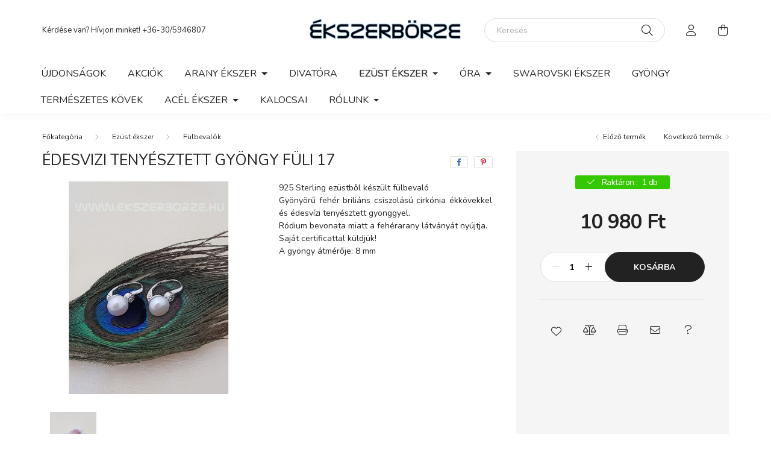

--- FILE ---
content_type: text/html; charset=UTF-8
request_url: https://ekszerborze.hu/Edesvizi-tenyesztett-gyongy-fuli-17
body_size: 16729
content:
<!DOCTYPE html>
<html lang="hu">
    <head>
        <meta charset="utf-8">
<meta name="description" content="Édesvizi tenyésztett gyöngy füli 17, 925 Sterling ezüstből készült fülbevaló Gyönyörű fehér briliáns csiszolású cirkónia ékkövekkel és édesvízi tenyésztett gyön">
<meta name="robots" content="index, follow">
<meta http-equiv="X-UA-Compatible" content="IE=Edge">
<meta property="og:site_name" content="Ékszerbörze" />
<meta property="og:title" content="Édesvizi tenyésztett gyöngy füli 17 - Ékszerbörze">
<meta property="og:description" content="Édesvizi tenyésztett gyöngy füli 17, 925 Sterling ezüstből készült fülbevaló Gyönyörű fehér briliáns csiszolású cirkónia ékkövekkel és édesvízi tenyésztett gyön">
<meta property="og:type" content="product">
<meta property="og:url" content="https://ekszerborze.hu/Edesvizi-tenyesztett-gyongy-fuli-17">
<meta property="og:image" content="https://ekszerborze.hu/img/7620/A44026/A44026.jpg">
<meta name="mobile-web-app-capable" content="yes">
<meta name="apple-mobile-web-app-capable" content="yes">
<meta name="MobileOptimized" content="320">
<meta name="HandheldFriendly" content="true">

<title>Édesvizi tenyésztett gyöngy füli 17 - Ékszerbörze</title>


<script>
var service_type="shop";
var shop_url_main="https://ekszerborze.hu";
var actual_lang="hu";
var money_len="0";
var money_thousend=" ";
var money_dec=",";
var shop_id=7620;
var unas_design_url="https:"+"/"+"/"+"ekszerborze.hu"+"/"+"!common_design"+"/"+"base"+"/"+"002002"+"/";
var unas_design_code='002002';
var unas_base_design_code='2000';
var unas_design_ver=4;
var unas_design_subver=4;
var unas_shop_url='https://ekszerborze.hu';
var responsive="yes";
var config_plus=new Array();
config_plus['product_tooltip']=1;
config_plus['cart_redirect']=1;
config_plus['money_type']='Ft';
config_plus['money_type_display']='Ft';
var lang_text=new Array();

var UNAS = UNAS || {};
UNAS.shop={"base_url":'https://ekszerborze.hu',"domain":'ekszerborze.hu',"username":'ekszerborze.unas.hu',"id":7620,"lang":'hu',"currency_type":'Ft',"currency_code":'HUF',"currency_rate":'1',"currency_length":0,"base_currency_length":0,"canonical_url":'https://ekszerborze.hu/Edesvizi-tenyesztett-gyongy-fuli-17'};
UNAS.design={"code":'002002',"page":'product_details'};
UNAS.api_auth="99e5df0d0963f50ccc42dcb583d08e70";
UNAS.customer={"email":'',"id":0,"group_id":0,"without_registration":0};
UNAS.shop["category_id"]="252214";
UNAS.shop["sku"]="A44026";
UNAS.shop["product_id"]="734875032";
UNAS.shop["only_private_customer_can_purchase"] = false;
 

UNAS.text = {
    "button_overlay_close": `Bezár`,
    "popup_window": `Felugró ablak`,
    "list": `lista`,
    "updating_in_progress": `frissítés folyamatban`,
    "updated": `frissítve`,
    "is_opened": `megnyitva`,
    "is_closed": `bezárva`,
    "deleted": `törölve`,
    "consent_granted": `hozzájárulás megadva`,
    "consent_rejected": `hozzájárulás elutasítva`,
    "field_is_incorrect": `mező hibás`,
    "error_title": `Hiba!`,
    "product_variants": `termék változatok`,
    "product_added_to_cart": `A termék a kosárba került`,
    "product_added_to_cart_with_qty_problem": `A termékből csak [qty_added_to_cart] [qty_unit] került kosárba`,
    "product_removed_from_cart": `A termék törölve a kosárból`,
    "reg_title_name": `Név`,
    "reg_title_company_name": `Cégnév`,
    "number_of_items_in_cart": `Kosárban lévő tételek száma`,
    "cart_is_empty": `A kosár üres`,
    "cart_updated": `A kosár frissült`
};


UNAS.text["delete_from_compare"]= `Törlés összehasonlításból`;
UNAS.text["comparison"]= `Összehasonlítás`;

UNAS.text["delete_from_favourites"]= `Törlés a kedvencek közül`;
UNAS.text["add_to_favourites"]= `Kedvencekhez`;






window.lazySizesConfig=window.lazySizesConfig || {};
window.lazySizesConfig.loadMode=1;
window.lazySizesConfig.loadHidden=false;

window.dataLayer = window.dataLayer || [];
function gtag(){dataLayer.push(arguments)};
gtag('js', new Date());
</script>

<script src="https://ekszerborze.hu/!common_packages/jquery/jquery-3.2.1.js?mod_time=1759314984"></script>
<script src="https://ekszerborze.hu/!common_packages/jquery/plugins/migrate/migrate.js?mod_time=1759314984"></script>
<script src="https://ekszerborze.hu/!common_packages/jquery/plugins/autocomplete/autocomplete.js?mod_time=1759314984"></script>
<script src="https://ekszerborze.hu/!common_packages/jquery/plugins/tools/overlay/overlay.js?mod_time=1759314984"></script>
<script src="https://ekszerborze.hu/!common_packages/jquery/plugins/tools/toolbox/toolbox.expose.js?mod_time=1759314984"></script>
<script src="https://ekszerborze.hu/!common_packages/jquery/plugins/lazysizes/lazysizes.min.js?mod_time=1759314984"></script>
<script src="https://ekszerborze.hu/!common_packages/jquery/own/shop_common/exploded/common.js?mod_time=1764831093"></script>
<script src="https://ekszerborze.hu/!common_packages/jquery/own/shop_common/exploded/common_overlay.js?mod_time=1759314984"></script>
<script src="https://ekszerborze.hu/!common_packages/jquery/own/shop_common/exploded/common_shop_popup.js?mod_time=1759314984"></script>
<script src="https://ekszerborze.hu/!common_packages/jquery/own/shop_common/exploded/page_product_details.js?mod_time=1759314984"></script>
<script src="https://ekszerborze.hu/!common_packages/jquery/own/shop_common/exploded/function_favourites.js?mod_time=1759314984"></script>
<script src="https://ekszerborze.hu/!common_packages/jquery/own/shop_common/exploded/function_compare.js?mod_time=1759314984"></script>
<script src="https://ekszerborze.hu/!common_packages/jquery/own/shop_common/exploded/function_recommend.js?mod_time=1759314984"></script>
<script src="https://ekszerborze.hu/!common_packages/jquery/own/shop_common/exploded/function_product_print.js?mod_time=1759314984"></script>
<script src="https://ekszerborze.hu/!common_packages/jquery/plugins/hoverintent/hoverintent.js?mod_time=1759314984"></script>
<script src="https://ekszerborze.hu/!common_packages/jquery/own/shop_tooltip/shop_tooltip.js?mod_time=1759314984"></script>
<script src="https://ekszerborze.hu/!common_packages/jquery/plugins/responsive_menu/responsive_menu-unas.js?mod_time=1759314984"></script>
<script src="https://ekszerborze.hu/!common_design/base/002000/main.js?mod_time=1759314986"></script>
<script src="https://ekszerborze.hu/!common_packages/jquery/plugins/flickity/v3/flickity.pkgd.min.js?mod_time=1759314984"></script>
<script src="https://ekszerborze.hu/!common_packages/jquery/plugins/toastr/toastr.min.js?mod_time=1759314984"></script>
<script src="https://ekszerborze.hu/!common_packages/jquery/plugins/tippy/popper-2.4.4.min.js?mod_time=1759314984"></script>
<script src="https://ekszerborze.hu/!common_packages/jquery/plugins/tippy/tippy-bundle.umd.min.js?mod_time=1759314984"></script>
<script src="https://ekszerborze.hu/!common_packages/jquery/plugins/photoswipe/photoswipe.min.js?mod_time=1759314984"></script>
<script src="https://ekszerborze.hu/!common_packages/jquery/plugins/photoswipe/photoswipe-ui-default.min.js?mod_time=1759314984"></script>

<link href="https://ekszerborze.hu/temp/shop_7620_c76e4ee90faa11e46ef30afd6b1327b3.css?mod_time=1768980970" rel="stylesheet" type="text/css">

<link href="https://ekszerborze.hu/Edesvizi-tenyesztett-gyongy-fuli-17" rel="canonical">
<link href="https://ekszerborze.hu/shop_ordered/7620/design_pic/favicon.ico" rel="shortcut icon">
<script>
        gtag('consent', 'default', {
           'ad_storage': 'granted',
           'ad_user_data': 'granted',
           'ad_personalization': 'granted',
           'analytics_storage': 'granted',
           'functionality_storage': 'granted',
           'personalization_storage': 'granted',
           'security_storage': 'granted'
        });

    
        gtag('consent', 'update', {
           'ad_storage': 'granted',
           'ad_user_data': 'granted',
           'ad_personalization': 'granted',
           'analytics_storage': 'granted',
           'functionality_storage': 'granted',
           'personalization_storage': 'granted',
           'security_storage': 'granted'
        });

        </script>
    <script async src="https://www.googletagmanager.com/gtag/js?id=AW-736230594"></script>        <script>
        gtag('config', 'AW-736230594');
                </script>
            <script>
        var google_ads=1;

                gtag('event','remarketing', {
            'ecomm_pagetype': 'product',
            'ecomm_prodid': ["A44026"],
            'ecomm_totalvalue': 10980        });
            </script>
    

        <meta content="width=device-width, initial-scale=1.0" name="viewport" />
        <link rel="preconnect" href="https://fonts.gstatic.com">
        <link rel="preload" href="https://fonts.googleapis.com/css2?family=Nunito:wght@400;700&display=swap" as="style" />
        <link rel="stylesheet" href="https://fonts.googleapis.com/css2?family=Nunito:wght@400;700&display=swap" media="print" onload="this.media='all'">
        <noscript>
            <link rel="stylesheet" href="https://fonts.googleapis.com/css2?family=Nunito:wght@400;700&display=swap" />
        </noscript>
        
        
        
        
        

        
        
        
                    
            
            
            
            
            
            
            
                
        
        
    </head>

                
                
    
    
    
    
    <body class='design_ver4 design_subver1 design_subver2 design_subver3 design_subver4' id="ud_shop_artdet">
    
        <div id="fb-root"></div>
    <script>
        window.fbAsyncInit = function() {
            FB.init({
                xfbml            : true,
                version          : 'v22.0'
            });
        };
    </script>
    <script async defer crossorigin="anonymous" src="https://connect.facebook.net/hu_HU/sdk.js"></script>
    <div id="image_to_cart" style="display:none; position:absolute; z-index:100000;"></div>
<div class="overlay_common overlay_warning" id="overlay_cart_add"></div>
<script>$(document).ready(function(){ overlay_init("cart_add",{"onBeforeLoad":false}); });</script>
<div id="overlay_login_outer"></div>	
	<script>
	$(document).ready(function(){
	    var login_redir_init="";

		$("#overlay_login_outer").overlay({
			onBeforeLoad: function() {
                var login_redir_temp=login_redir_init;
                if (login_redir_act!="") {
                    login_redir_temp=login_redir_act;
                    login_redir_act="";
                }

									$.ajax({
						type: "GET",
						async: true,
						url: "https://ekszerborze.hu/shop_ajax/ajax_popup_login.php",
						data: {
							shop_id:"7620",
							lang_master:"hu",
                            login_redir:login_redir_temp,
							explicit:"ok",
							get_ajax:"1"
						},
						success: function(data){
							$("#overlay_login_outer").html(data);
							if (unas_design_ver >= 5) $("#overlay_login_outer").modal('show');
							$('#overlay_login1 input[name=shop_pass_login]').keypress(function(e) {
								var code = e.keyCode ? e.keyCode : e.which;
								if(code.toString() == 13) {		
									document.form_login_overlay.submit();		
								}	
							});	
						}
					});
								},
			top: 50,
			mask: {
	color: "#000000",
	loadSpeed: 200,
	maskId: "exposeMaskOverlay",
	opacity: 0.7
},
			closeOnClick: (config_plus['overlay_close_on_click_forced'] === 1),
			onClose: function(event, overlayIndex) {
				$("#login_redir").val("");
			},
			load: false
		});
		
			});
	function overlay_login() {
		$(document).ready(function(){
			$("#overlay_login_outer").overlay().load();
		});
	}
	function overlay_login_remind() {
        if (unas_design_ver >= 5) {
            $("#overlay_remind").overlay().load();
        } else {
            $(document).ready(function () {
                $("#overlay_login_outer").overlay().close();
                setTimeout('$("#overlay_remind").overlay().load();', 250);
            });
        }
	}

    var login_redir_act="";
    function overlay_login_redir(redir) {
        login_redir_act=redir;
        $("#overlay_login_outer").overlay().load();
    }
	</script>  
	<div class="overlay_common overlay_info" id="overlay_remind"></div>
<script>$(document).ready(function(){ overlay_init("remind",[]); });</script>

	<script>
    	function overlay_login_error_remind() {
		$(document).ready(function(){
			load_login=0;
			$("#overlay_error").overlay().close();
			setTimeout('$("#overlay_remind").overlay().load();', 250);	
		});
	}
	</script>  
	<div class="overlay_common overlay_info" id="overlay_newsletter"></div>
<script>$(document).ready(function(){ overlay_init("newsletter",[]); });</script>

<script>
function overlay_newsletter() {
    $(document).ready(function(){
        $("#overlay_newsletter").overlay().load();
    });
}
</script>
<div class="overlay_common overlay_error" id="overlay_script"></div>
<script>$(document).ready(function(){ overlay_init("script",[]); });</script>
    <script>
    $(document).ready(function() {
        $.ajax({
            type: "GET",
            url: "https://ekszerborze.hu/shop_ajax/ajax_stat.php",
            data: {master_shop_id:"7620",get_ajax:"1"}
        });
    });
    </script>
    

    <div id="container" class="page_shop_artdet_A44026 filter-not-exists">
                

        <header class="header js-header">
            <div class="header-inner js-header-inner">
                <div class="container">
                    <div class="row gutters-5 flex-nowrap justify-content-center align-items-center py-3 py-lg-5">
                        <div class="header__left col">
                            <div class="header__left-inner d-flex align-items-center">
                                <button type="button" class="hamburger__btn dropdown--btn d-lg-none" id="hamburger__btn" aria-label="hamburger button" data-btn-for=".hamburger__dropdown">
                                    <span class="hamburger__btn-icon icon--hamburger"></span>
                                </button>
                                
                                
                                    <div class="js-element header_text_section_2 d-none d-lg-block" data-element-name="header_text_section_2">
        <div class="element__content ">
                            <div class="element__html slide-1"><p>Kérdése van? Hívjon minket! <a href='tel:+36-30/5946807'>+36-30/5946807</a></p></div>
                    </div>
    </div>

                            </div>
                        </div>

                            <div id="header_logo_img" class="js-element logo col-auto flex-shrink-1" data-element-name="header_logo">
        <div class="header_logo-img-container">
            <div class="header_logo-img-wrapper">
                                                <a href="https://ekszerborze.hu/">                    <picture>
                                                <source media="(max-width: 575.98px)" srcset="https://ekszerborze.hu/!common_design/custom/ekszerborze.unas.hu/element/layout_hu_header_logo-260x60_1_small.png?time=1630071111 83w, https://ekszerborze.hu/!common_design/custom/ekszerborze.unas.hu/element/layout_hu_header_logo-260x60_1_small_retina.png?time=1630071111 166w" sizes="83px"/>
                                                <source srcset="https://ekszerborze.hu/!common_design/custom/ekszerborze.unas.hu/element/layout_hu_header_logo-260x60_1_default.jpg?time=1630071111 1x, https://ekszerborze.hu/!common_design/custom/ekszerborze.unas.hu/element/layout_hu_header_logo-260x60_1_default_retina.png?time=1630071111 2x" />
                        <img                              src="https://ekszerborze.hu/!common_design/custom/ekszerborze.unas.hu/element/layout_hu_header_logo-260x60_1_default.jpg?time=1630071111"                             
                             alt="Ékszerbörze                        "/>
                    </picture>
                    </a>                                        </div>
        </div>
    </div>


                        <div class="header__right col">
                            <div class="header__right-inner d-flex align-items-center justify-content-end">
                                <div class="search-box browser-is-chrome">
    <div class="search-box__inner position-relative ml-auto js-search" id="box_search_content">
        <form name="form_include_search" id="form_include_search" action="https://ekszerborze.hu/shop_search.php" method="get">
            <div class="box-search-group mb-0">
                <input data-stay-visible-breakpoint="992" name="search" id="box_search_input" value="" pattern=".{3,100}"
                       title="Hosszabb kereső kifejezést írjon be!" aria-label="Keresés" placeholder="Keresés" type="text" maxlength="100"
                       class="ac_input form-control js-search-input" autocomplete="off" required                >
                <div class="search-box__search-btn-outer input-group-append" title='Keresés'>
                    <button class="search-btn" aria-label="Keresés">
                        <span class="search-btn-icon icon--search"></span>
                    </button>
                    <button type="button" onclick="$('.js-search-smart-autocomplete').addClass('is-hidden');$(this).addClass('is-hidden');" class='search-close-btn text-right d-lg-none is-hidden' aria-label="">
                        <span class="search-close-btn-icon icon--close"></span>
                    </button>
                </div>
                <div class="search__loading">
                    <div class="loading-spinner--small"></div>
                </div>
            </div>
            <div class="search-box__mask"></div>
        </form>
        <div class="ac_results"></div>
    </div>
</div>
<script>
    $(document).ready(function(){
       $(document).on('smartSearchCreate smartSearchOpen smartSearchHasResult', function(e){
           if (e.type !== 'smartSearchOpen' || (e.type === 'smartSearchOpen' && $('.js-search-smart-autocomplete').children().length > 0)) {
               $('.search-close-btn').removeClass('is-hidden');
           }
       });
       $(document).on('smartSearchClose smartSearchEmptyResult', function(){
           $('.search-close-btn').addClass('is-hidden');
       });
       $(document).on('smartSearchInputLoseFocus', function(){
           if ($('.js-search-smart-autocomplete').length>0) {
               setTimeout(function () {
                   let height = $(window).height() - ($('.js-search-smart-autocomplete').offset().top - $(window).scrollTop()) - 20;
                   $('.search-smart-autocomplete').css('max-height', height + 'px');
               }, 300);
           }
       });
    });
</script>


                                                    <button type="button" class="profile__btn js-profile-btn dropdown--btn d-none d-lg-block" id="profile__btn" data-orders="https://ekszerborze.hu/shop_order_track.php" aria-label="profile button" data-btn-for=".profile__dropdown">
            <span class="profile__btn-icon icon--head"></span>
        </button>
            
                                <button class="cart-box__btn dropdown--btn js-cart-box-loaded-by-ajax" aria-label="cart button" type="button" data-btn-for=".cart-box__dropdown">
                                    <span class="cart-box__btn-icon icon--cart">
                                            <span id="box_cart_content" class="cart-box">            </span>
                                    </span>
                                </button>
                            </div>
                        </div>
                    </div>
                </div>
                                <nav class="navbar d-none d-lg-flex navbar-expand navbar-light">
                    <div class="container">
                        <ul class="navbar-nav mx-auto js-navbar-nav">
                                        <li class="nav-item spec-item js-nav-item-new">
                    <a class="nav-link" href="https://ekszerborze.hu/shop_artspec.php?artspec=2">
                    Újdonságok
                    </a>

            </li>
    <li class="nav-item spec-item js-nav-item-akcio">
                    <a class="nav-link" href="https://ekszerborze.hu/shop_artspec.php?artspec=1">
                    Akciók
                    </a>

            </li>
    <li class="nav-item dropdown js-nav-item-800225">
                    <a class="nav-link dropdown-toggle" href="#" role="button" data-toggle="dropdown" aria-haspopup="true" aria-expanded="false">
                    Arany ékszer
                    </a>

        			<ul class="dropdown-menu fade-up dropdown--cat dropdown--level-1">
            <li class="nav-item-187462">
            <a class="dropdown-item" href="https://ekszerborze.hu/spl/187462/Karikagyuru" >Karikagyűrű
                        </a>
        </li>
            <li class="nav-item-671322">
            <a class="dropdown-item" href="https://ekszerborze.hu/spl/671322/Eljegyzesi-gyuru" >Eljegyzési gyűrű
                        </a>
        </li>
            <li class="nav-item-920468">
            <a class="dropdown-item" href="https://ekszerborze.hu/sct/920468/Nyaklanc" >Nyaklánc
                        </a>
        </li>
            <li class="nav-item-387504">
            <a class="dropdown-item" href="https://ekszerborze.hu/sct/387504/Gyuru" >Gyűrű
                        </a>
        </li>
            <li class="nav-item-861871">
            <a class="dropdown-item" href="https://ekszerborze.hu/spl/861871/Karlanc" >Karlánc
                        </a>
        </li>
            <li class="nav-item-211309">
            <a class="dropdown-item" href="https://ekszerborze.hu/spl/211309/Medal" >Medál
                        </a>
        </li>
            <li class="nav-item-306244">
            <a class="dropdown-item" href="https://ekszerborze.hu/spl/306244/Baba-es-gyermek-fulbevalo" >Baba és gyermek fülbevaló
                        </a>
        </li>
            <li class="nav-item-187139">
            <a class="dropdown-item" href="https://ekszerborze.hu/sct/187139/Fulbevalo" >Fülbevaló
                        </a>
        </li>
            <li class="nav-item-660359">
            <a class="dropdown-item" href="https://ekszerborze.hu/spl/660359/Szettek" >Szettek
                        </a>
        </li>
            <li class="nav-item-226150">
            <a class="dropdown-item" href="https://ekszerborze.hu/spl/226150/Bokalanc" >Bokalánc
                        </a>
        </li>
    
    
    </ul>


            </li>
    <li class="nav-item js-nav-item-743741">
                    <a class="nav-link" href="https://ekszerborze.hu/spl/743741/Divatora">
                    Divatóra
                    </a>

            </li>
    <li class="nav-item dropdown js-nav-item-698298">
                    <a class="nav-link dropdown-toggle" href="#" role="button" data-toggle="dropdown" aria-haspopup="true" aria-expanded="false">
                    Ezüst ékszer
                    </a>

        			<ul class="dropdown-menu fade-up dropdown--cat dropdown--level-1">
            <li class="nav-item-413588">
            <a class="dropdown-item" href="https://ekszerborze.hu/spl/413588/Bross" >Bross
                        </a>
        </li>
            <li class="nav-item-540297">
            <a class="dropdown-item" href="https://ekszerborze.hu/spl/540297/Ekszer-szett" >Ékszer szett
                        </a>
        </li>
            <li class="nav-item-388336">
            <a class="dropdown-item" href="https://ekszerborze.hu/spl/388336/Ezust-ajandektargy" >Ezüst ajándéktárgy
                        </a>
        </li>
            <li class="nav-item-252214">
            <a class="dropdown-item" href="https://ekszerborze.hu/spl/252214/Fulbevalok" >Fülbevalók
                        </a>
        </li>
            <li class="nav-item-409964">
            <a class="dropdown-item" href="https://ekszerborze.hu/spl/409964/Gyuruk" >Gyűrűk
                        </a>
        </li>
            <li class="nav-item-745246">
            <a class="dropdown-item" href="https://ekszerborze.hu/spl/745246/Karkoto" >Karkötő
                        </a>
        </li>
            <li class="nav-item-434056">
            <a class="dropdown-item" href="https://ekszerborze.hu/spl/434056/Medalok" >Medálok
                        </a>
        </li>
            <li class="nav-item-222133">
            <a class="dropdown-item" href="https://ekszerborze.hu/spl/222133/Nyaklanc" >Nyaklánc
                        </a>
        </li>
            <li class="nav-item-503608">
            <a class="dropdown-item" href="https://ekszerborze.hu/spl/503608/Merev-karkoto" >Merev karkötő 
                        </a>
        </li>
            <li class="nav-item-661031">
            <a class="dropdown-item" href="https://ekszerborze.hu/spl/661031/Bokalanc" >Bokalánc
                        </a>
        </li>
    
        <li>
        <a class="dropdown-item nav-item__all-cat" href="https://ekszerborze.hu/ezust">További kategóriák</a>
    </li>
    
    </ul>


            </li>
    <li class="nav-item dropdown js-nav-item-247158">
                    <a class="nav-link dropdown-toggle" href="#" role="button" data-toggle="dropdown" aria-haspopup="true" aria-expanded="false">
                    Óra
                    </a>

        			<ul class="dropdown-menu fade-up dropdown--cat dropdown--level-1">
            <li class="nav-item-170807">
            <a class="dropdown-item" href="https://ekszerborze.hu/sct/170807/Casio" >Casio
                        </a>
        </li>
            <li class="nav-item-961223">
            <a class="dropdown-item" href="https://ekszerborze.hu/spl/961223/Noi-karora" >Női karóra
                        </a>
        </li>
            <li class="nav-item-943601">
            <a class="dropdown-item" href="https://ekszerborze.hu/spl/943601/Zsebora" >Zsebóra
                        </a>
        </li>
            <li class="nav-item-823800">
            <a class="dropdown-item" href="https://ekszerborze.hu/spl/823800/Faliora" >Falióra
                        </a>
        </li>
            <li class="nav-item-116599">
            <a class="dropdown-item" href="https://ekszerborze.hu/spl/116599/BENTIME" >BENTIME
                        </a>
        </li>
            <li class="nav-item-231724">
            <a class="dropdown-item" href="https://ekszerborze.hu/spl/231724/Ferfi-karorak" >Férfi karórák
                        </a>
        </li>
    
    
    </ul>


            </li>
    <li class="nav-item js-nav-item-352869">
                    <a class="nav-link" href="https://ekszerborze.hu/spl/352869/Swarovski-ekszer">
                    Swarovski ékszer
                    </a>

            </li>
    <li class="nav-item js-nav-item-367613">
                    <a class="nav-link" href="https://ekszerborze.hu/spl/367613/Gyongy">
                    Gyöngy
                    </a>

            </li>
    <li class="nav-item js-nav-item-114809">
                    <a class="nav-link" href="https://ekszerborze.hu/spl/114809/Termeszetes-kovek">
                    Természetes kövek
                    </a>

            </li>
    <li class="nav-item dropdown js-nav-item-617414">
                    <a class="nav-link dropdown-toggle" href="#" role="button" data-toggle="dropdown" aria-haspopup="true" aria-expanded="false">
                    Acél ékszer
                    </a>

        			<ul class="dropdown-menu fade-up dropdown--cat dropdown--level-1">
            <li class="nav-item-229224">
            <a class="dropdown-item" href="https://ekszerborze.hu/spl/229224/Karkoto" >Karkötő
                        </a>
        </li>
            <li class="nav-item-163778">
            <a class="dropdown-item" href="https://ekszerborze.hu/spl/163778/Nyaklanc" >Nyaklánc
                        </a>
        </li>
    
    
    </ul>


            </li>
    <li class="nav-item js-nav-item-897493">
                    <a class="nav-link" href="https://ekszerborze.hu/spl/897493/Kalocsai">
                    Kalocsai
                    </a>

            </li>

    
                                    			<li class="nav-item dropdown js-nav-item-352345">
							<a class="nav-link dropdown-toggle" href="#" role="button" data-toggle="dropdown" aria-haspopup="true" aria-expanded="false">
							Rólunk
							</a>

							<ul class="dropdown-menu fade-up dropdown--menu dropdown-level--1">
			<li class="nav-item-733197">
			<a class="dropdown-item" href="https://ekszerborze.hu/casio" >Casio jótállási feltételek</a>
		</li>
	</ul>

					</li>
	
    
                        </ul>
                    </div>
                </nav>

                <script>
                    $(document).ready(function () {
                                                    $('.nav-item.dropdown > .nav-link').click(function (e) {
                                e.preventDefault();
                                handleCloseDropdowns();
                                var thisNavLink = $(this);
                                var thisNavItem = thisNavLink.parent();
                                var thisDropdownMenu = thisNavItem.find('.dropdown-menu');
                                var thisNavbarNav = $('.js-navbar-nav');

                                /*remove is-opened class form the rest menus (cat+plus)*/
                                thisNavbarNav.find('.show').not(thisNavItem).removeClass('show');

                                if (thisNavItem.hasClass('show')) {
                                    thisNavLink.attr('aria-expanded','false');
                                    thisNavItem.removeClass('show');
                                    thisDropdownMenu.removeClass('show');
                                } else {
                                    thisNavLink.attr('aria-expanded','true');
                                    thisNavItem.addClass('show');
                                    thisDropdownMenu.addClass('show');
                                }
                            });
                                            });
                </script>
                            </div>
        </header>
                        <main class="main">
                        
            
    <link rel="stylesheet" type="text/css" href="https://ekszerborze.hu/!common_packages/jquery/plugins/photoswipe/css/default-skin.min.css">
    <link rel="stylesheet" type="text/css" href="https://ekszerborze.hu/!common_packages/jquery/plugins/photoswipe/css/photoswipe.min.css">
    
    
    <script>
        var $clickElementToInitPs = '.js-init-ps';

        var initPhotoSwipeFromDOM = function() {
            var $pswp = $('.pswp')[0];
            var $psDatas = $('.photoSwipeDatas');

            $psDatas.each( function() {
                var $pics = $(this),
                    getItems = function() {
                        var items = [];
                        $pics.find('a').each(function() {
                            var $this = $(this),
                                $href   = $this.attr('href'),
                                $size   = $this.data('size').split('x'),
                                $width  = $size[0],
                                $height = $size[1],
                                item = {
                                    src : $href,
                                    w   : $width,
                                    h   : $height
                                };
                            items.push(item);
                        });
                        return items;
                    };

                var items = getItems();

                $($clickElementToInitPs).on('click', function (event) {
                    var $this = $(this);
                    event.preventDefault();

                    var $index = parseInt($this.attr('data-loop-index'));
                    var options = {
                        index: $index,
                        history: false,
                        bgOpacity: 0.5,
                        shareEl: false,
                        showHideOpacity: true,
                        getThumbBoundsFn: function (index) {
                            /** azon képeről nagyítson a photoswipe, melyek láthatók
                             **/
                            var thumbnails = $($clickElementToInitPs).map(function() {
                                var $this = $(this);
                                if ($this.is(":visible")) {
                                    return this;
                                }
                            }).get();
                            var thumbnail = thumbnails[index];
                            var pageYScroll = window.pageYOffset || document.documentElement.scrollTop;
                            var zoomedImgHeight = items[index].h;
                            var zoomedImgWidth = items[index].w;
                            var zoomedImgRatio = zoomedImgHeight / zoomedImgWidth;
                            var rect = thumbnail.getBoundingClientRect();
                            var zoomableImgHeight = rect.height;
                            var zoomableImgWidth = rect.width;
                            var zoomableImgRatio = (zoomableImgHeight / zoomableImgWidth);
                            var offsetY = 0;
                            var offsetX = 0;
                            var returnWidth = zoomableImgWidth;

                            if (zoomedImgRatio < 1) { /* a nagyított kép fekvő */
                                if (zoomedImgWidth < zoomableImgWidth) { /*A nagyított kép keskenyebb */
                                    offsetX = (zoomableImgWidth - zoomedImgWidth) / 2;
                                    offsetY = (Math.abs(zoomableImgHeight - zoomedImgHeight)) / 2;
                                    returnWidth = zoomedImgWidth;
                                } else { /*A nagyított kép szélesebb */
                                    offsetY = (zoomableImgHeight - (zoomableImgWidth * zoomedImgRatio)) / 2;
                                }

                            } else if (zoomedImgRatio > 1) { /* a nagyított kép álló */
                                if (zoomedImgHeight < zoomableImgHeight) { /*A nagyított kép alacsonyabb */
                                    offsetX = (zoomableImgWidth - zoomedImgWidth) / 2;
                                    offsetY = (zoomableImgHeight - zoomedImgHeight) / 2;
                                    returnWidth = zoomedImgWidth;
                                } else { /*A nagyított kép magasabb */
                                    offsetX = (zoomableImgWidth - (zoomableImgHeight / zoomedImgRatio)) / 2;
                                    if (zoomedImgRatio > zoomableImgRatio) returnWidth = zoomableImgHeight / zoomedImgRatio;
                                }
                            } else { /*A nagyított kép négyzetes */
                                if (zoomedImgWidth < zoomableImgWidth) { /*A nagyított kép keskenyebb */
                                    offsetX = (zoomableImgWidth - zoomedImgWidth) / 2;
                                    offsetY = (Math.abs(zoomableImgHeight - zoomedImgHeight)) / 2;
                                    returnWidth = zoomedImgWidth;
                                } else { /*A nagyított kép szélesebb */
                                    offsetY = (zoomableImgHeight - zoomableImgWidth) / 2;
                                }
                            }

                            return {x: rect.left + offsetX, y: rect.top + pageYScroll + offsetY, w: returnWidth};
                        },
                        getDoubleTapZoom: function (isMouseClick, item) {
                            if (isMouseClick) {
                                return 1;
                            } else {
                                return item.initialZoomLevel < 0.7 ? 1 : 1.5;
                            }
                        }
                    };

                    var photoSwipe = new PhotoSwipe($pswp, PhotoSwipeUI_Default, items, options);
                    photoSwipe.init();
                });
            });
        };
    </script>


<div id="page_artdet_content" class="artdet artdet--type-1">
            <div class="fixed-cart bg-primary shadow-sm js-fixed-cart" id="artdet__fixed-cart">
            <div class="container">
                <div class="row gutters-5 align-items-center py-3">
                    <div class="col-auto">
                        <img class="navbar__fixed-cart-img lazyload" width="50" height="50" src="https://ekszerborze.hu/main_pic/space.gif" data-src="https://ekszerborze.hu/img/7620/A44026/50x50,r/A44026.jpg?time=1699274291" data-srcset="https://ekszerborze.hu/img/7620/A44026/100x100,r/A44026.jpg?time=1699274291 2x" alt="Édesvizi tenyésztett gyöngy füli 17" />
                    </div>
                    <div class="col">
                        <div class="d-flex flex-column flex-md-row align-items-md-center">
                            <div class="fixed-cart__name line-clamp--2-12">Édesvizi tenyésztett gyöngy füli 17
</div>
                                                            <div class="fixed-cart__price with-rrp row gutters-5 align-items-baseline ml-md-auto ">
                                                                            <div class="artdet__price-base product-price--base">
                                            <span class="fixed-cart__price-base-value"><span id='price_net_brutto_A44026' class='price_net_brutto_A44026'>10 980</span> Ft</span>                                        </div>
                                                                                                        </div>
                                                    </div>
                    </div>
                    <div class="col-auto">
                        <button class="navbar__fixed-cart-btn btn btn-primary" type="button" onclick="$('.artdet__cart-btn').trigger('click');"  >Kosárba</button>
                    </div>
                </div>
            </div>
        </div>
        <script>
            $(document).ready(function () {
                var $itemVisibilityCheck = $(".js-main-cart-btn");
                var $stickyElement = $(".js-fixed-cart");

                $(window).scroll(function () {
                    if ($(this).scrollTop() + 60 > $itemVisibilityCheck.offset().top) {
                        $stickyElement.addClass('is-visible');
                    } else {
                        $stickyElement.removeClass('is-visible');
                    }
                });
            });
        </script>
        <div class="artdet__breadcrumb-prev-next">
        <div class="container">
            <div class="row gutters-10">
                <div class="col-md">
                        <nav id="breadcrumb" aria-label="breadcrumb">
                                <ol class="breadcrumb level-2">
                <li class="breadcrumb-item">
                                        <a class="breadcrumb-item breadcrumb-item--home" href="https://ekszerborze.hu/sct/0/" aria-label="Főkategória" title="Főkategória"></a>
                                    </li>
                                <li class="breadcrumb-item">
                                        <a class="breadcrumb-item" href="https://ekszerborze.hu/ezust">Ezüst ékszer</a>
                                    </li>
                                <li class="breadcrumb-item">
                                        <a class="breadcrumb-item" href="https://ekszerborze.hu/spl/252214/Fulbevalok">Fülbevalók</a>
                                    </li>
                            </ol>
            <script>
                $("document").ready(function(){
                                        $(".js-nav-item-698298").addClass("active");
                                        $(".js-nav-item-252214").addClass("active");
                                    });
            </script>
                </nav>

                </div>
                                    <div class="col-md-auto">
                        <div class="artdet__pagination d-flex py-3 py-md-0 mb-3 mb-md-4">
                            <button class="artdet__pagination-btn artdet__pagination-prev btn btn-text icon--b-arrow-left" type="button" onclick="product_det_prevnext('https://ekszerborze.hu/Edesvizi-tenyesztett-gyongy-fuli-17','?cat=252214&sku=A44026&action=prev_js')">Előző termék</button>
                            <button class="artdet__pagination-btn artdet__pagination-next btn btn-text icon--a-arrow-right ml-auto ml-md-5" type="button" onclick="product_det_prevnext('https://ekszerborze.hu/Edesvizi-tenyesztett-gyongy-fuli-17','?cat=252214&sku=A44026&action=next_js')" >Következő termék</button>
                        </div>
                    </div>
                            </div>
        </div>
    </div>

    <script>
<!--
var lang_text_warning=`Figyelem!`
var lang_text_required_fields_missing=`Kérjük töltse ki a kötelező mezők mindegyikét!`
function formsubmit_artdet() {
   cart_add("A44026","",null,1)
}
$(document).ready(function(){
	select_base_price("A44026",1);
	
	
});
// -->
</script>


    <form name="form_temp_artdet">

    <div class="artdet__pic-data-wrap mb-3 mb-lg-5 js-product">
        <div class="container">
            <div class="row main-block">
                <div class="artdet__img-data-left col-md-6 col-lg-7 col-xl-8">
                    <div class="artdet__name-wrap mb-4">
                        <div class="row align-items-center">
                            <div class="col-sm col-md-12 col-xl">
                                <div class="d-flex flex-wrap align-items-center">
                                                                        <h1 class='artdet__name line-clamp--3-12'>Édesvizi tenyésztett gyöngy füli 17
</h1>
                                </div>
                            </div>
                                                            <div class="col-sm-auto col-md col-xl-auto text-right">
                                                                                                                <div class="artdet__social font-s d-flex align-items-center justify-content-sm-end">
                                                                                                                                                <button class="artdet__social-icon artdet__social-icon--facebook" type="button" aria-label="facebook" data-tippy="facebook" onclick='window.open("https://www.facebook.com/sharer.php?u=https%3A%2F%2Fekszerborze.hu%2FEdesvizi-tenyesztett-gyongy-fuli-17")'></button>
                                                                                                    <button class="artdet__social-icon artdet__social-icon--pinterest" type="button" aria-label="pinterest" data-tippy="pinterest" onclick='window.open("http://www.pinterest.com/pin/create/button/?url=https%3A%2F%2Fekszerborze.hu%2FEdesvizi-tenyesztett-gyongy-fuli-17&media=https%3A%2F%2Fekszerborze.hu%2Fimg%2F7620%2FA44026%2FA44026.jpg&description=%C3%89desvizi+teny%C3%A9sztett+gy%C3%B6ngy+f%C3%BCli+17")'></button>
                                                                                                                                                                                        <div class="artdet__social-icon artdet__social-icon--fb-like d-flex"><div class="fb-like" data-href="https://ekszerborze.hu/Edesvizi-tenyesztett-gyongy-fuli-17" data-width="95" data-layout="button_count" data-action="like" data-size="small" data-share="false" data-lazy="true"></div><style type="text/css">.fb-like.fb_iframe_widget > span { height: 21px !important; }</style></div>
                                                                                    </div>
                                                                    </div>
                                                    </div>
                    </div>
                    <div class="row">
                        <div class="artdet__img-outer col-xl-6">
                            		                            <div class='artdet__img-inner has-image'>
                                                                
                                <div class="artdet__alts js-alts carousel mb-5" data-flickity='{ "cellAlign": "left", "contain": true, "lazyLoad": true, "watchCSS": true }'>
                                    <div class="carousel-cell artdet__alt-img js-init-ps" data-loop-index="0">
                                        		                                        <img class="artdet__img-main" width="500" height="500"
                                             src="https://ekszerborze.hu/img/7620/A44026/500x500,r/A44026.jpg?time=1699274291"
                                             srcset="https://ekszerborze.hu/img/7620/A44026/700x700,r/A44026.jpg?time=1699274291 1.4x"
                                             alt="Édesvizi tenyésztett gyöngy füli 17" title="Édesvizi tenyésztett gyöngy füli 17" id="main_image" />
                                    </div>
                                                                                                                        <div class="carousel-cell artdet__alt-img js-init-ps d-xl-none" data-loop-index="1">
                                                <img class="artdet__img--alt carousel__lazy-image" width="500" height="500"
                                                     src="https://ekszerborze.hu/main_pic/space.gif"
                                                     data-flickity-lazyload-src="https://ekszerborze.hu/img/7620/A44026_altpic_1/500x500,r/A44026.jpg?time=1699274291"
                                                                                                                    data-flickity-lazyload-srcset="https://ekszerborze.hu/img/7620/A44026_altpic_1/700x700,r/A44026.jpg?time=1699274291 1.4x"
                                                                                                             alt="Édesvizi tenyésztett gyöngy füli 17" title="Édesvizi tenyésztett gyöngy füli 17" />
                                            </div>
                                                                                                            </div>

                                                                    <div class="artdet__img-thumbs d-none d-xl-block mb-2">
                                        <div class="row gutters-12">
                                            <div class="col-md-4 d-none">
                                                <div class="artdet__img--thumb-wrap">
                                                    <img class="artdet__img--thumb-main lazyload" width="150" height="150"
                                                         src="https://ekszerborze.hu/main_pic/space.gif"
                                                         data-src="https://ekszerborze.hu/img/7620/A44026/150x150,r/A44026.jpg?time=1699274291"
                                                                                                                            data-srcset="https://ekszerborze.hu/img/7620/A44026/300x300,r/A44026.jpg?time=1699274291 2x"
                                                                                                                     alt="Édesvizi tenyésztett gyöngy füli 17" title="Édesvizi tenyésztett gyöngy füli 17" />
                                                </div>
                                            </div>
                                                                                            <div class="col-md-4">
                                                    <div class="artdet__img--thumb-wrap js-init-ps" data-loop-index="1">
                                                        <img class="artdet__img--thumb lazyload" width="150" height="150"
                                                             src="https://ekszerborze.hu/main_pic/space.gif"
                                                             data-src="https://ekszerborze.hu/img/7620/A44026_altpic_1/150x150,r/A44026.jpg?time=1699274291"
                                                                                                                                    data-srcset="https://ekszerborze.hu/img/7620/A44026_altpic_1/300x300,r/A44026.jpg?time=1699274291 2x"
                                                                                                                             alt="Édesvizi tenyésztett gyöngy füli 17" title="Édesvizi tenyésztett gyöngy füli 17" />
                                                    </div>
                                                </div>
                                                                                    </div>
                                    </div>

                                                                                                        
                                                                    <script>
                                        $(document).ready(function() {
                                            initPhotoSwipeFromDOM();
                                        });
                                    </script>

                                    <div class="photoSwipeDatas invisible">
                                        <a href="https://ekszerborze.hu/img/7620/A44026/A44026.jpg?time=1699274291" data-size="1000x1333"></a>
                                                                                                                                                                                        <a href="https://ekszerborze.hu/img/7620/A44026_altpic_1/A44026.jpg?time=1699274291" data-size="1000x1333"></a>
                                                                                                                                                                        </div>
                                
                                                            </div>
                            		                        </div>
                        <div class="artdet__data-left col-xl-6">
                                                            <div id="artdet__short-descrition" class="artdet__short-descripton mb-5">
                                    <div class="artdet__short-descripton-content text-justify font-s font-sm-m mb-5">925 Sterling ezüstből készült fülbevaló<br />Gyönyörű fehér briliáns csiszolású cirkónia ékkövekkel és édesvízi tenyésztett gyönggyel.<br />Ródium bevonata miatt a fehérarany látványát nyújtja.<br />Saját certificattal küldjük!<br />A gyöngy átmérője: 8 mm</div>
                                                                    </div>
                            
                            
                            
                                                    </div>
                    </div>
                </div>
                <div class="artdet__data-right col-md-6 col-lg-5 col-xl-4">
                    <div class="artdet__data-right-inner">
                                                    <div class="artdet__badges2 mb-5">
                                <div class="row gutters-5 justify-content-center">
                                                                            <div class="artdet__stock-wrap col-12 text-center">
                                            <div class="artdet__stock badge badge--2 badge--stock stock-number on-stock">
                                                <div class="artdet__stock-text product-stock-text"
                                                        >

                                                    <div class="artdet__stock-title product-stock-title icon--b-check">
                                                                                                                                                                                    Raktáron
                                                            
                                                                                                                                                                                                                                                                        :&nbsp;
                                                                                                                                                                                                                                                                        <span>1 db</span>
                                                                                                                                                                                                                                        </div>
                                                </div>
                                            </div>
                                        </div>
                                    
                                                                    </div>
                            </div>
                        
                        
                        
                        
                        
                                                    <div class="artdet__price-datas text-center mb-5">
                                <div class="artdet__prices">
                                    <div class="artdet__price-base-and-sale with-rrp row gutters-5 align-items-baseline justify-content-center">
                                                                                    <div class="artdet__price-base product-price--base">
                                                <span class="artdet__price-base-value"><span id='price_net_brutto_A44026' class='price_net_brutto_A44026'>10 980</span> Ft</span>                                            </div>
                                                                                                                    </div>
                                                                    </div>

                                
                                
                                
                                                            </div>
                        
                                                                                    <div id="artdet__cart" class="artdet__cart d-flex align-items-center justify-content-center mb-5 js-main-cart-btn">
                                    <div class="artdet__cart-btn-input-outer h-100 border">
                                        <div class="artdet__cart-btn-input-wrap d-flex justify-content-center align-items-center h-100 page_qty_input_outer" >
                                            <button class="qtyminus_common qty_disable" type="button" aria-label="minusz"></button>
                                            <input class="artdet__cart-input page_qty_input" name="db" id="db_A44026" type="number" value="1" maxlength="7" data-min="1" data-max="999999" data-step="1" step="1" aria-label="Mennyiség">
                                            <button class="qtyplus_common" type="button" aria-label="plusz"></button>
                                        </div>
                                    </div>
                                    <div class="artdet__cart-btn-wrap h-100 flex-grow-1 usn">
                                        <button class="artdet__cart-btn btn btn-lg btn-primary btn-block js-main-product-cart-btn" type="button" onclick="cart_add('A44026','',null,1);"   data-cartadd="cart_add('A44026','',null,1);">Kosárba</button>
                                    </div>
                                </div>
                                                    
                        
                        

                        
                        
                                                <div id="artdet__functions" class="artdet__function d-flex justify-content-center border-top pt-5">
                                                        <div class='product__func-btn favourites-btn page_artdet_func_favourites_A44026 page_artdet_func_favourites_outer_A44026' onclick='add_to_favourites("","A44026","page_artdet_func_favourites","page_artdet_func_favourites_outer","734875032");' id='page_artdet_func_favourites' role="button" aria-label="Kedvencekhez" data-tippy="Kedvencekhez">
                                <div class="product__func-icon favourites__icon icon--favo"></div>
                            </div>
                                                                                    <div class='product__func-btn artdet-func-compare page_artdet_func_compare_A44026' onclick='popup_compare_dialog("A44026");' id='page_artdet_func_compare' role="button" aria-label="Összehasonlítás" data-tippy="Összehasonlítás"">
                                <div class="product__func-icon compare__icon icon--compare"></div>
                            </div>
                                                                                        <div class="product__func-btn artdet-func-print d-none d-lg-block" onclick='javascript:popup_print_dialog(2,1,"A44026");' id='page_artdet_func_print' role="button" aria-label="Nyomtat" data-tippy="Nyomtat">
                                    <div class="product__func-icon icon--print"></div>
                                </div>
                                                                                        <div class="product__func-btn artdet-func-recommend" onclick='recommend_dialog("A44026");' id='page_artdet_func_recommend' role="button" aria-label="Ajánlom" data-tippy="Ajánlom">
                                    <div class="product__func-icon icon--mail"></div>
                                </div>
                                                                                        <div class="product__func-btn artdet-func-question" onclick='popup_question_dialog("A44026");' id='page_artdet_func_question' role="button" aria-label="Kérdés a termékről" data-tippy="Kérdés a termékről">
                                    <div class="product__func-icon icon--question"></div>
                                </div>
                                                    </div>
                                            </div>
                </div>
            </div>
        </div>
    </div>

    
    
    
            <div id="artdet__datas" class="data main-block">
            <div class="container container-max-xl">
                <div class="data__title main-title h2">Adatok</div>
                <div class="data__items font-xs font-sm-m row gutters-15 gutters-xl-20">
                                        
                    
                    
                                            <div class="data__item col-md-6 data__item-sku">
                            <div class="row gutters-5 h-100 align-items-center py-3 px-md-5">
                                <div class="data__item-title col-5">Cikkszám</div>
                                <div class="data__item-value col-7">A44026</div>
                            </div>
                        </div>
                    
                    
                    
                    
                    
                                    </div>
            </div>
        </div>
    
    
    
    
    
    
    </form>


    
            <div class="pswp" tabindex="-1" role="dialog" aria-hidden="true">
            <div class="pswp__bg"></div>
            <div class="pswp__scroll-wrap">
                <div class="pswp__container">
                    <div class="pswp__item"></div>
                    <div class="pswp__item"></div>
                    <div class="pswp__item"></div>
                </div>
                <div class="pswp__ui pswp__ui--hidden">
                    <div class="pswp__top-bar">
                        <div class="pswp__counter"></div>
                        <button class="pswp__button pswp__button--close"></button>
                        <button class="pswp__button pswp__button--fs"></button>
                        <button class="pswp__button pswp__button--zoom"></button>
                        <div class="pswp__preloader">
                            <div class="pswp__preloader__icn">
                                <div class="pswp__preloader__cut">
                                    <div class="pswp__preloader__donut"></div>
                                </div>
                            </div>
                        </div>
                    </div>
                    <div class="pswp__share-modal pswp__share-modal--hidden pswp__single-tap">
                        <div class="pswp__share-tooltip"></div>
                    </div>
                    <button class="pswp__button pswp__button--arrow--left"></button>
                    <button class="pswp__button pswp__button--arrow--right"></button>
                    <div class="pswp__caption">
                        <div class="pswp__caption__center"></div>
                    </div>
                </div>
            </div>
        </div>
    </div>
        </main>
        
        
                <footer>
            <div class="footer">
                <div class="footer-container container-max-xxl">
                    <div class="footer__navigation">
                        <div class="row gutters-10">
                            <nav class="footer__nav footer__nav-1 col-6 col-lg-3 mb-5 mb-lg-3">    <div class="js-element footer_v2_menu_1" data-element-name="footer_v2_menu_1">
                    <div class="footer__header h5">
                Oldaltérkép
            </div>
                                        
<ul>
<li><a href="https://ekszerborze.hu/">Nyitóoldal</a></li>
<li><a href="https://ekszerborze.hu/sct/0/">Termékek</a></li>
</ul>
            </div>

</nav>
                            <nav class="footer__nav footer__nav-2 col-6 col-lg-3 mb-5 mb-lg-3">    <div class="js-element footer_v2_menu_2" data-element-name="footer_v2_menu_2">
                    <div class="footer__header h5">
                Vásárlói fiók
            </div>
                                        
<ul>
<li><a href="javascript:overlay_login();">Belépés</a></li>
<li><a href="https://ekszerborze.hu/shop_reg.php">Regisztráció</a></li>
<li><a href="https://ekszerborze.hu/shop_order_track.php">Profilom</a></li>
<li><a href="https://ekszerborze.hu/shop_cart.php">Kosár</a></li>
<li><a href="https://ekszerborze.hu/shop_order_track.php?tab=favourites">Kedvenceim</a></li>
</ul>
            </div>

</nav>
                            <nav class="footer__nav footer__nav-3 col-6 col-lg-3 mb-5 mb-lg-3">    <div class="js-element footer_v2_menu_3" data-element-name="footer_v2_menu_3">
                    <div class="footer__header h5">
                Információk
            </div>
                                        
<ul>
<li><a href="https://ekszerborze.hu/shop_help.php?tab=terms">Általános szerződési feltételek</a></li>
<li><a href="https://ekszerborze.hu/shop_help.php?tab=privacy_policy">Adatkezelési tájékoztató</a></li>
<li><a href="https://ekszerborze.hu/shop_contact.php?tab=payment">Fizetés</a></li>
<li><a href="https://ekszerborze.hu/shop_contact.php?tab=shipping">Szállítás</a></li>
<li><a href="https://ekszerborze.hu/shop_contact.php">Elérhetőségek</a></li>
</ul>
            </div>

</nav>
                            <nav class="footer__nav footer__nav-4 col-6 col-lg-3 mb-5 mb-lg-3">
                                    <div class="js-element footer_v2_menu_4" data-element-name="footer_v2_menu_4">
                    <div class="footer__header h5">
                Lábléc #4
            </div>
                                        
<ul>
<li><a href="https://ekszerborze.hu/">Menü #1</a></li>
<li><a href="https://ekszerborze.hu/">Menü #2</a></li>
<li><a href="https://ekszerborze.hu/">Menü #3</a></li>
</ul>
            </div>


                                <div class="footer_social footer_v2_social">
                                    <ul class="footer__list d-flex list--horizontal">
                                                    <li class="js-element footer_v2_social-list-item" data-element-name="footer_v2_social"><p><a href="https://facebook.com" target="_blank" rel="noopener">facebook</a></p></li>
            <li class="js-element footer_v2_social-list-item" data-element-name="footer_v2_social"><p><a href="https://instagram.com" target="_blank" rel="noopener">instagram</a></p></li>
            <li class="js-element footer_v2_social-list-item" data-element-name="footer_v2_social"><p><a href="https://twitter.com" target="_blank" rel="noopener">twitter</a></p></li>
            <li class="js-element footer_v2_social-list-item" data-element-name="footer_v2_social"><p><a href="https://pinterest.com" target="_blank" rel="noopener">pinterest</a></p></li>
            <li class="js-element footer_v2_social-list-item" data-element-name="footer_v2_social"><p><a href="https://youtube.com" target="_blank" rel="noopener">youtube</a></p></li>
    

                                        <li><button type="button" class="cookie-alert__btn-open btn btn-text icon--cookie" id="cookie_alert_close" onclick="cookie_alert_action(0,-1)" title="Adatkezelési beállítások"></button></li>
                                    </ul>
                                </div>
                            </nav>
                        </div>
                    </div>
                </div>
                <script>	$(document).ready(function () {			$("#provider_link_click").click(function(e) {			window.open("https://unas.hu/?utm_source=7620&utm_medium=ref&utm_campaign=shop_provider");		});	});</script><a id='provider_link_click' href='#' class='text_normal has-img' title='Webáruház készítés'><img src='https://ekszerborze.hu/!common_design/own/image/logo_unas_dark.svg' width='60' height='15' alt='Webáruház készítés' title='Webáruház készítés' loading='lazy'></a>
            </div>

            <div class="partners">
                <div class="partners__container container d-flex flex-wrap align-items-center justify-content-center">
                    <div class="partner__box d-inline-flex flex-wrap align-items-center justify-content-center my-3">
    </div>







                    
                    
                </div>
            </div>
        </footer>
        
                            <div class="hamburger__dropdown dropdown--content fade-up" data-content-for=".profile__btn" data-content-direction="left">
                <div class="hamburger__btn-close btn-close" data-close-btn-for=".hamburger__btn, .hamburger__dropdown"></div>
                <div class="hamburger__dropdown-inner d-flex flex-column h-100">
                                            <div class="row gutters-5 mb-5">
                <div class="col-auto">
                    <div class="login-box__head-icon icon--head my-1"></div>
                </div>
                <div class="col-auto">
                    <a class="btn btn-primary btn-block my-1" href="https://ekszerborze.hu/shop_login.php">Belépés</a>
                </div>
                <div class="col-auto">
                    <a class="btn btn-outline-primary btn-block my-1" href="https://ekszerborze.hu/shop_reg.php?no_reg=0">Regisztráció</a>
                </div>
            </div>
            
                    <div id="responsive_cat_menu"><div id="responsive_cat_menu_content"><script>var responsive_menu='$(\'#responsive_cat_menu ul\').responsive_menu({ajax_type: "GET",ajax_param_str: "cat_key|aktcat",ajax_url: "https://ekszerborze.hu/shop_ajax/ajax_box_cat.php",ajax_data: "master_shop_id=7620&lang_master=hu&get_ajax=1&type=responsive_call&box_var_name=shop_cat&box_var_already=no&box_var_responsive=yes&box_var_scroll_top=no&box_var_section=content&box_var_highlight=yes&box_var_type=normal&box_var_multilevel_id=responsive_cat_menu",menu_id: "responsive_cat_menu",scroll_top: "no"});'; </script><div class="responsive_menu"><div class="responsive_menu_nav"><div class="responsive_menu_navtop"><div class="responsive_menu_back "></div><div class="responsive_menu_title ">&nbsp;</div><div class="responsive_menu_close "></div></div><div class="responsive_menu_navbottom"></div></div><div class="responsive_menu_content"><ul style="display:none;"><li><a href="https://ekszerborze.hu/shop_artspec.php?artspec=2" class="text_small">Újdonságok</a></li><li><a href="https://ekszerborze.hu/shop_artspec.php?artspec=1" class="text_small">Akciók</a></li><li><div class="next_level_arrow"></div><span class="ajax_param">800225|252214</span><a href="https://ekszerborze.hu/sct/800225/Arany-ekszer" class="text_small has_child resp_clickable" onclick="return false;">Arany ékszer</a></li><li><span class="ajax_param">743741|252214</span><a href="https://ekszerborze.hu/spl/743741/Divatora" class="text_small resp_clickable" onclick="return false;">Divatóra</a></li><li class="active_menu"><div class="next_level_arrow"></div><span class="ajax_param">698298|252214</span><a href="https://ekszerborze.hu/ezust" class="text_small has_child resp_clickable" onclick="return false;">Ezüst ékszer</a></li><li><div class="next_level_arrow"></div><span class="ajax_param">247158|252214</span><a href="https://ekszerborze.hu/sct/247158/Ora" class="text_small has_child resp_clickable" onclick="return false;">Óra</a></li><li><span class="ajax_param">352869|252214</span><a href="https://ekszerborze.hu/spl/352869/Swarovski-ekszer" class="text_small resp_clickable" onclick="return false;">Swarovski ékszer</a></li><li><span class="ajax_param">367613|252214</span><a href="https://ekszerborze.hu/spl/367613/Gyongy" class="text_small resp_clickable" onclick="return false;">Gyöngy</a></li><li><span class="ajax_param">114809|252214</span><a href="https://ekszerborze.hu/spl/114809/Termeszetes-kovek" class="text_small resp_clickable" onclick="return false;">Természetes kövek</a></li><li><div class="next_level_arrow"></div><span class="ajax_param">617414|252214</span><a href="https://ekszerborze.hu/sct/617414/Acel-ekszer" class="text_small has_child resp_clickable" onclick="return false;">Acél ékszer</a></li><li><span class="ajax_param">897493|252214</span><a href="https://ekszerborze.hu/spl/897493/Kalocsai" class="text_small resp_clickable" onclick="return false;">Kalocsai</a></li><li class="responsive_menu_item_page"><div class="next_level_arrow"></div><span class="ajax_param">9999999352345|0</span><a href="https://ekszerborze.hu/rolunk" class="text_small responsive_menu_page has_child resp_clickable" onclick="return false;" target="_top">Rólunk</a></li></ul></div></div></div></div>

                        <div class="js-element header_text_section_2 d-lg-none pb-4 border-bottom" data-element-name="header_text_section_2">
        <div class="element__content ">
                            <div class="element__html slide-1"><p>Kérdése van? Hívjon minket! <a href='tel:+36-30/5946807'>+36-30/5946807</a></p></div>
                    </div>
    </div>

                    <div class="d-flex">
                        
                        
                    </div>
                </div>
            </div>

                                <div class="profile__dropdown dropdown--content fade-up" data-content-for=".profile__btn" data-content-direction="right">
            <div class="profile__btn-close btn-close" data-close-btn-for=".profile__btn, .profile__dropdown"></div>
                            <div class="profile__header mb-4 h5">Belépés</div>
                <div class='login-box__loggedout-container'>
                    <form name="form_login" action="https://ekszerborze.hu/shop_logincheck.php" method="post"><input name="file_back" type="hidden" value="/Edesvizi-tenyesztett-gyongy-fuli-17"><input type="hidden" name="login_redir" value="" id="login_redir">
                    <div class="login-box__form-inner">
                        <div class="form-group login-box__input-field form-label-group">
                            <input name="shop_user_login" id="shop_user_login" aria-label="Email" placeholder='Email' type="text" maxlength="100" class="form-control" spellcheck="false" autocomplete="email" autocapitalize="off">
                            <label for="shop_user_login">Email</label>
                        </div>
                        <div class="form-group login-box__input-field form-label-group">
                            <input name="shop_pass_login" id="shop_pass_login" aria-label="Jelszó" placeholder="Jelszó" type="password" maxlength="100" class="form-control" spellcheck="false" autocomplete="current-password" autocapitalize="off">
                            <label for="shop_pass_login">Jelszó</label>
                        </div>
                        <div class="form-group">
                            <button type="submit" class="btn btn-primary btn-block">Belép</button>
                        </div>
                        <div class="form-group">
                            <button type="button" class="login-box__remind-btn btn btn-text" onclick="overlay_login_remind();">Elfelejtettem a jelszavamat</button>
                        </div>
                    </div>

                    </form>

                    <div class="line-separator"></div>

                    <div class="login-box__other-buttons">
                        <div class="form-group">
                            <a class="login-box__reg-btn btn btn-block btn-outline-primary" href="https://ekszerborze.hu/shop_reg.php?no_reg=0">Regisztráció</a>
                        </div>
                                            </div>
                </div>
                    </div>
            

                        <div class="cart-box__dropdown dropdown--content fade-up js-cart-box-dropdown" data-content-for=".cart-box__btn" data-content-direction="right">
                <div class="cart-box__btn-close btn-close d-none" data-close-btn-for=".cart-box__btn, .cart-box__dropdown"></div>
                <div id="box_cart_content2" class="h-100">
                    <div class="loading-spinner-wrapper text-center">
                        <div class="loading-spinner--small" style="width:30px;height:30px;margin-bottom:20px;"></div>
                    </div>
                    <script>
                        $(document).ready(function(){
                            $('.cart-box__btn').on("click", function(){
                                let $this_btn = $(this);
                                const $box_cart_2 = $("#box_cart_content2");
                                const $box_cart_close_btn = $box_cart_2.closest('.js-cart-box-dropdown').find('.cart-box__btn-close');

                                if (!$this_btn.hasClass('ajax-loading') && !$this_btn.hasClass('is-loaded')) {
                                    $.ajax({
                                        type: "GET",
                                        async: true,
                                        url: "https://ekszerborze.hu/shop_ajax/ajax_box_cart.php?get_ajax=1&lang_master=hu&cart_num=2",
                                        beforeSend:function(){
                                            $this_btn.addClass('ajax-loading');
                                            $box_cart_2.addClass('ajax-loading');
                                        },
                                        success: function (data) {
                                            $box_cart_2.html(data).removeClass('ajax-loading').addClass("is-loaded");
                                            $box_cart_close_btn.removeClass('d-none');
                                            $this_btn.removeClass('ajax-loading').addClass("is-loaded");

                                            const $box_cart_free_shipping_el = $(".cart-box__free-shipping", $box_cart_2);
                                            const $box_cart_header_el = $(".cart-box__header", $box_cart_2);

                                            if ($box_cart_free_shipping_el.length > 0 && $box_cart_free_shipping_el.css('display') != 'none') {
                                                root.style.setProperty("--cart-box-free-shipping-height", $box_cart_free_shipping_el.outerHeight(true) + "px");
                                            }
                                            if ($box_cart_header_el.length > 0 && $box_cart_header_el.css('display') != 'none') {
                                                root.style.setProperty("--cart-box-header-height", $box_cart_header_el.outerHeight(true) + "px");
                                            }
                                        }
                                    });
                                }
                            });
                        });
                    </script>
                    
                </div>
                <div class="loading-spinner"></div>
            </div>
                        </div>

    <button class="back_to_top btn btn-square--lg icon--chevron-up" type="button" aria-label="jump to top button"></button>

    <script>
/* <![CDATA[ */
function add_to_favourites(value,cikk,id,id_outer,master_key) {
    var temp_cikk_id=cikk.replace(/-/g,'__unas__');
    if($("#"+id).hasClass("remove_favourites")){
	    $.ajax({
	    	type: "POST",
	    	url: "https://ekszerborze.hu/shop_ajax/ajax_favourites.php",
	    	data: "get_ajax=1&action=remove&cikk="+cikk+"&shop_id=7620",
	    	success: function(result){
	    		if(result=="OK") {
                var product_array = {};
                product_array["sku"] = cikk;
                product_array["sku_id"] = temp_cikk_id;
                product_array["master_key"] = master_key;
                $(document).trigger("removeFromFavourites", product_array);                if (google_analytics==1) gtag("event", "remove_from_wishlist", { 'sku':cikk });	    		    if ($(".page_artdet_func_favourites_"+temp_cikk_id).attr("alt")!="") $(".page_artdet_func_favourites_"+temp_cikk_id).attr("alt","Kedvencekhez");
	    		    if ($(".page_artdet_func_favourites_"+temp_cikk_id).attr("title")!="") $(".page_artdet_func_favourites_"+temp_cikk_id).attr("title","Kedvencekhez");
	    		    $(".page_artdet_func_favourites_text_"+temp_cikk_id).html("Kedvencekhez");
	    		    $(".page_artdet_func_favourites_"+temp_cikk_id).removeClass("remove_favourites");
	    		    $(".page_artdet_func_favourites_outer_"+temp_cikk_id).removeClass("added");
	    		}
	    	}
    	});
    } else {
	    $.ajax({
	    	type: "POST",
	    	url: "https://ekszerborze.hu/shop_ajax/ajax_favourites.php",
	    	data: "get_ajax=1&action=add&cikk="+cikk+"&shop_id=7620",
	    	dataType: "JSON",
	    	success: function(result){
                var product_array = {};
                product_array["sku"] = cikk;
                product_array["sku_id"] = temp_cikk_id;
                product_array["master_key"] = master_key;
                product_array["event_id"] = result.event_id;
                $(document).trigger("addToFavourites", product_array);	    		if(result.success) {
	    		    if ($(".page_artdet_func_favourites_"+temp_cikk_id).attr("alt")!="") $(".page_artdet_func_favourites_"+temp_cikk_id).attr("alt","Törlés a kedvencek közül");
	    		    if ($(".page_artdet_func_favourites_"+temp_cikk_id).attr("title")!="") $(".page_artdet_func_favourites_"+temp_cikk_id).attr("title","Törlés a kedvencek közül");
	    		    $(".page_artdet_func_favourites_text_"+temp_cikk_id).html("Törlés a kedvencek közül");
	    		    $(".page_artdet_func_favourites_"+temp_cikk_id).addClass("remove_favourites");
	    		    $(".page_artdet_func_favourites_outer_"+temp_cikk_id).addClass("added");
	    		}
	    	}
    	});
     }
  }
var get_ajax=1;

    function calc_search_input_position(search_inputs) {
        let search_input = $(search_inputs).filter(':visible').first();
        if (search_input.length) {
            const offset = search_input.offset();
            const width = search_input.outerWidth(true);
            const height = search_input.outerHeight(true);
            const left = offset.left;
            const top = offset.top - $(window).scrollTop();

            document.documentElement.style.setProperty("--search-input-left-distance", `${left}px`);
            document.documentElement.style.setProperty("--search-input-right-distance", `${left + width}px`);
            document.documentElement.style.setProperty("--search-input-bottom-distance", `${top + height}px`);
            document.documentElement.style.setProperty("--search-input-height", `${height}px`);
        }
    }

    var autocomplete_width;
    var small_search_box;
    var result_class;

    function change_box_search(plus_id) {
        result_class = 'ac_results'+plus_id;
        $("."+result_class).css("display","none");
        autocomplete_width = $("#box_search_content" + plus_id + " #box_search_input" + plus_id).outerWidth(true);
        small_search_box = '';

                if (autocomplete_width < 160) autocomplete_width = 160;
        if (autocomplete_width < 280) {
            small_search_box = ' small_search_box';
            $("."+result_class).addClass("small_search_box");
        } else {
            $("."+result_class).removeClass("small_search_box");
        }
        
        const search_input = $("#box_search_input"+plus_id);
                search_input.autocomplete().setOptions({ width: autocomplete_width, resultsClass: result_class, resultsClassPlus: small_search_box });
    }

    function init_box_search(plus_id) {
        const search_input = $("#box_search_input"+plus_id);

        
        
        change_box_search(plus_id);
        $(window).resize(function(){
            change_box_search(plus_id);
        });

        search_input.autocomplete("https://ekszerborze.hu/shop_ajax/ajax_box_search.php", {
            width: autocomplete_width,
            resultsClass: result_class,
            resultsClassPlus: small_search_box,
            minChars: 3,
            max: 10,
            extraParams: {
                'shop_id':'7620',
                'lang_master':'hu',
                'get_ajax':'1',
                'search': function() {
                    return search_input.val();
                }
            },
            onSelect: function() {
                var temp_search = search_input.val();

                if (temp_search.indexOf("unas_category_link") >= 0){
                    search_input.val("");
                    temp_search = temp_search.replace('unas_category_link¤','');
                    window.location.href = temp_search;
                } else {
                                        $("#form_include_search"+plus_id).submit();
                }
            },
            selectFirst: false,
                });
    }
    $(document).ready(function() {init_box_search("");});    function popup_compare_dialog(cikk) {
                if (cikk!="" && ($("#page_artlist_"+cikk.replace(/-/g,'__unas__')+" .page_art_func_compare").hasClass("page_art_func_compare_checked") || $(".page_artlist_sku_"+cikk.replace(/-/g,'__unas__')+" .page_art_func_compare").hasClass("page_art_func_compare_checked") || $(".page_artdet_func_compare_"+cikk.replace(/-/g,'__unas__')).hasClass("page_artdet_func_compare_checked"))) {
            compare_box_refresh(cikk,"delete");
        } else {
            if (cikk!="") compare_checkbox(cikk,"add")
                                    $.shop_popup("open",{
                ajax_url:"https://ekszerborze.hu/shop_compare.php",
                ajax_data:"cikk="+cikk+"&change_lang=hu&get_ajax=1",
                width: "content",
                height: "content",
                offsetHeight: 32,
                modal:0.6,
                contentId:"page_compare_table",
                popupId:"compare",
                class:"shop_popup_compare shop_popup_artdet",
                overflow: "auto"
            });

            if (google_analytics==1) gtag("event", "show_compare", { });

                    }
            }
    
$(document).ready(function(){
    setTimeout(function() {

        
    }, 300);

});

/* ]]> */
</script>


<script type="application/ld+json">{"@context":"https:\/\/schema.org\/","@type":"Product","url":"https:\/\/ekszerborze.hu\/Edesvizi-tenyesztett-gyongy-fuli-17","offers":{"@type":"Offer","category":"Ez\u00fcst \u00e9kszer > F\u00fclbeval\u00f3k","url":"https:\/\/ekszerborze.hu\/Edesvizi-tenyesztett-gyongy-fuli-17","availability":"https:\/\/schema.org\/InStock","itemCondition":"https:\/\/schema.org\/NewCondition","priceCurrency":"HUF","price":"10980","priceValidUntil":"2027-01-21"},"image":["https:\/\/ekszerborze.hu\/img\/7620\/A44026\/A44026.jpg?time=1699274291","https:\/\/ekszerborze.hu\/img\/7620\/A44026_altpic_1\/A44026.jpg?time=1699274291"],"sku":"A44026","productId":"A44026","description":"925 Sterling ez\u00fcstb\u0151l k\u00e9sz\u00fclt f\u00fclbeval\u00f3Gy\u00f6ny\u00f6r\u0171 feh\u00e9r brili\u00e1ns csiszol\u00e1s\u00fa cirk\u00f3nia \u00e9kk\u00f6vekkel \u00e9s \u00e9desv\u00edzi teny\u00e9sztett gy\u00f6nggyel.R\u00f3dium bevonata miatt a feh\u00e9rarany l\u00e1tv\u00e1ny\u00e1t ny\u00fajtja.Saj\u00e1t certificattal k\u00fcldj\u00fck!A gy\u00f6ngy \u00e1tm\u00e9r\u0151je: 8 mm","name":"\u00c9desvizi teny\u00e9sztett gy\u00f6ngy f\u00fcli 17"}</script>

<script type="application/ld+json">{"@context":"https:\/\/schema.org\/","@type":"BreadcrumbList","itemListElement":[{"@type":"ListItem","position":1,"name":"Ez\u00fcst \u00e9kszer","item":"https:\/\/ekszerborze.hu\/ezust"},{"@type":"ListItem","position":2,"name":"F\u00fclbeval\u00f3k","item":"https:\/\/ekszerborze.hu\/spl\/252214\/Fulbevalok"}]}</script>

<script type="application/ld+json">{"@context":"https:\/\/schema.org\/","@type":"WebSite","url":"https:\/\/ekszerborze.hu\/","name":"\u00c9kszerb\u00f6rze","potentialAction":{"@type":"SearchAction","target":"https:\/\/ekszerborze.hu\/shop_search.php?search={search_term}","query-input":"required name=search_term"}}</script>


    </body>
    
</html>